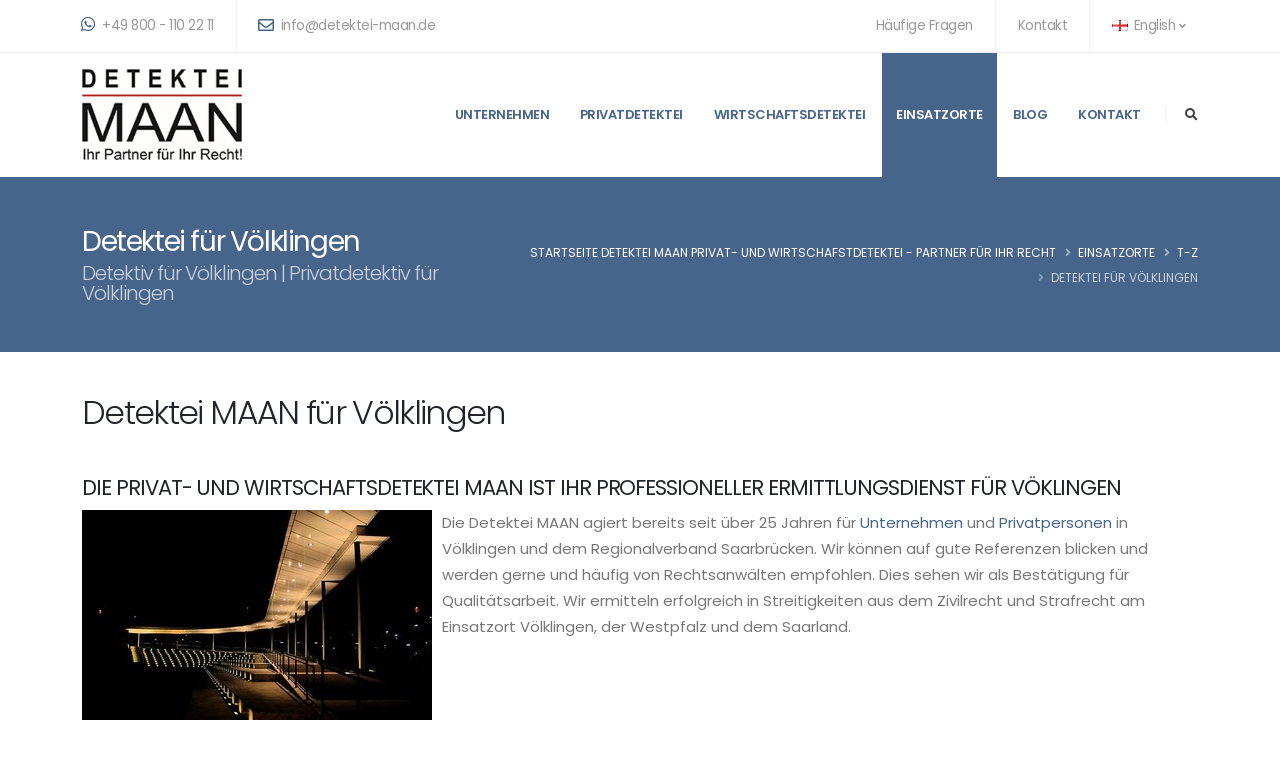

--- FILE ---
content_type: text/html; charset=utf-8
request_url: https://www.detektei-maan.de/en/einsatzorte/t-z/detektei-fuer-voelklingen
body_size: 14283
content:
<!DOCTYPE html>
<html lang="en-GB">
<head>

<meta charset="utf-8">
<!-- 
	tagsolution e-systems GmbH - www.tagsolution.de

	This website is powered by TYPO3 - inspiring people to share!
	TYPO3 is a free open source Content Management Framework initially created by Kasper Skaarhoj and licensed under GNU/GPL.
	TYPO3 is copyright 1998-2025 of Kasper Skaarhoj. Extensions are copyright of their respective owners.
	Information and contribution at https://typo3.org/
-->


<link rel="icon" href="/fileadmin/favicon/favicon.ico" type="image/vnd.microsoft.icon">
<title>Detektei für Völklingen- Privatdetektei und Wirtschaftsdetektei seit 1996!</title>
<meta http-equiv="x-ua-compatible" content="IE=edge" />
<meta name="generator" content="TYPO3 CMS" />
<meta name="description" content="Unsere ortskundigen und erfahrenen Berufsdetektive ermitteln für Sie in Völklingen und dem Regionalverband Saarbrücken rechtskonforme Beweise." />
<meta name="viewport" content="width=device-width, initial-scale=1" />
<meta name="robots" content="index,follow" />
<meta name="keywords" content="Detektei Völklingen
Privatdetektiv Völklingen
Detektei Saarbrücken
Detektiv Saarbrücken
Detektei Saarlouis
Detektiv Saarlouis
St. Wendel Detektei
Saarlouis Detektiv engagieren
Saarwellingen Detektiv
Detektei Homburg
Privatdetektiv Homburg
Detektei Merzig
Detektei Neunkirchen
Detektei Kaiserslautern
Privatdetektiv Merzig
Privatdetektiv Neunkirchen
Detektiv Neunkirchen
Detektivarbeit 
Beweisermittlung 
Privatdetektive Völklingen
Wirtschaftsdetektei Völklingen
Detektiv Völklingen
Privat- und Wirtschaftsdetektei
Privatermittler Saarland
Wirtschaftsermittler Detektei
Ermittlungsdienst Völklingen
Detektei Regionalverband Saarbrücken" />
<meta property="og:description" content="Unsere ortskundigen und erfahrenen Berufsdetektive ermitteln für Sie in Völklingen und dem Regionalverband Saarbrücken rechtskonforme Beweise." />
<meta property="og:title" content="Detektei für Völklingen" />
<meta name="twitter:card" content="summary" />
<meta name="apple-mobile-web-app-capable" content="no" />


<link rel="stylesheet" href="/typo3temp/assets/css/7015c8c4ac5ff815b57530b221005fc6.css?1672830284" media="all">
<link rel="stylesheet" href="/typo3conf/ext/tstagport/Resources/Public/Css/bootstrap.min.css?1644845986" media="all">
<link rel="stylesheet" href="/typo3conf/ext/tstagport/Resources/Public/Css/all.min.css?1644845986" media="all">
<link rel="stylesheet" href="/typo3conf/ext/tstagport/Resources/Public/Css/animate.compat.css?1644845985" media="all">
<link rel="stylesheet" href="/typo3conf/ext/tstagport/Resources/Public/Css/simple-line-icons.min.css?1644845986" media="all">
<link rel="stylesheet" href="/typo3conf/ext/tstagport/Resources/Public/Css/owl.carousel.min.css?1644845986" media="all">
<link rel="stylesheet" href="/typo3conf/ext/tstagport/Resources/Public/Css/assets/owl.theme.default.min.css?1644845986" media="all">
<link rel="stylesheet" href="/typo3conf/ext/tstagport/Resources/Public/Css/magnific-popup.min.css?1644845986" media="all">
<link rel="stylesheet" href="/typo3conf/ext/tstagport/Resources/Public/Css/theme.css?1673429198" media="all">
<link rel="stylesheet" href="/typo3conf/ext/tstagport/Resources/Public/Css/theme-elements.css?1673430457" media="all">
<link rel="stylesheet" href="/typo3conf/ext/tstagport/Resources/Public/Css/theme-blog.css?1644845985" media="all">
<link rel="stylesheet" href="/typo3conf/ext/tstagport/Resources/Public/Css/theme-shop.css?1644845985" media="all">
<link rel="stylesheet" href="/typo3conf/ext/tstagport/Resources/Public/Css/skins/skin-corporate-5.css?1644845985" media="all">
<link rel="stylesheet" href="/typo3conf/ext/tstagport/Resources/Public/Css/custom.css?1678705288" media="all">
<link rel="stylesheet" href="/typo3conf/ext/jn_lighterbox/Resources/Public/style/lightbox.min.css?1650183119" media="screen">



<script src="/typo3conf/ext/tstagport/Resources/Public/JavaScript/Dist/modernizr.min.js?1644845983"></script>

<script src="/typo3conf/ext/ns_revolution_slider/Resources/Public/Js/jquery-3.5.1.min.js?1663696298"></script>



<!-- Google tag (gtag.js) -->
<script async src="https://www.googletagmanager.com/gtag/js?id=G-C8TT11GEPE"></script>
<script>
  window.dataLayer = window.dataLayer || [];
  function gtag(){dataLayer.push(arguments);}
  gtag('js', new Date());

  gtag('config', 'G-C8TT11GEPE');
</script>
<link rel="canonical" href="https://www.detektei-maan.de/en/einsatzorte/t-z/detektei-fuer-voelklingen"/>

<!-- This site is optimized with the Yoast SEO for TYPO3 plugin - https://yoast.com/typo3-extensions-seo/ -->
<script type="application/ld+json">[{"@context":"https:\/\/www.schema.org","@type":"BreadcrumbList","itemListElement":[{"@type":"ListItem","position":1,"item":{"@id":"https:\/\/www.detektei-maan.de\/en\/","name":"Startseite Detektei MAAN  Privat- und Wirtschafstdetektei - Partner f\u00fcr Ihr Recht"}},{"@type":"ListItem","position":2,"item":{"@id":"https:\/\/www.detektei-maan.de\/en\/einsatzorte","name":"Einsatzorte"}},{"@type":"ListItem","position":3,"item":{"@id":"https:\/\/www.detektei-maan.de\/en\/einsatzorte\/megamenu","name":"Megamenu"}},{"@type":"ListItem","position":4,"item":{"@id":"https:\/\/www.detektei-maan.de\/en\/einsatzorte\/t-z","name":"T-Z"}},{"@type":"ListItem","position":5,"item":{"@id":"https:\/\/www.detektei-maan.de\/en\/einsatzorte\/t-z\/detektei-fuer-voelklingen","name":"Detektei f\u00fcr V\u00f6lklingen"}}]}]</script>
</head>
<body data-plugin-page-transition>
<div class="body">
    <header id="header" class="header-effect-shrink"
  data-plugin-options="{'stickyEnabled': true, 'stickyEffect': 'shrink', 'stickyEnableOnBoxed': true, 'stickyEnableOnMobile': false, 'stickyChangeLogo': true, 'stickyStartAt': 120, 'stickyHeaderContainerHeight': 70}">
    <div class="header-body border-top-0">
        
            <div class="header-top header-top-borders">
                <div class="container h-100">
                    <div class="header-row h-100">
                        <div class="header-column justify-content-start">
                            <div class="header-row">
                                <nav class="header-nav-top">
                                    <ul class="nav nav-pills">
                                        
                                        
                                            <li class="nav-item nav-item-borders py-2">
                                                <a href="tel:+498001102211" class="ps-0"><i class="fab fa-whatsapp text-4 text-color-primary" style="top: 0;"></i> +49 800 - 110 22 11</a>
                                            </li>
                                        
                                        
                                            <li class="nav-item nav-item-borders py-2 d-none d-md-inline-flex">
                                                <a href="mailto:info@detektei-maan.de"><i class="far fa-envelope text-4 text-color-primary" style="top: 1px;"></i> info@detektei-maan.de</a>
                                            </li>
                                        
                                    </ul>
                                </nav>
                            </div>
                        </div>
                        <div class="header-column justify-content-end">
                            <div class="header-row">
                                <nav class="header-nav-top">
                                    <ul class="nav nav-pills">
                                        
                                            
<li class="nav-item nav-item-borders py-2 d-none d-lg-inline-flex">
    <a href="/en/haeufige-fragen">Häufige Fragen</a>
</li>

<li class="nav-item nav-item-borders py-2 d-none d-lg-inline-flex">
    <a href="/en/kontakt">Kontakt</a>
</li>


                                        
                                        
                                            <li class="nav-item nav-item-borders py-2 pe-0 dropdown">
    
        
    
        
        <a class="nav-link" href="/en/einsatzorte/t-z/detektei-fuer-voelklingen" role="button" id="dropdownLanguage" data-bs-toggle="dropdown" aria-haspopup="true" aria-expanded="false">
            <img src="/typo3conf/ext/tstagport/Resources/Public/Images/blank.gif" class="flag flag-en" alt="English" /> English
            <i class="fas fa-angle-down"></i>
        
    
    </a>

    <div class="dropdown-menu dropdown-menu-end" aria-labelledby="dropdownLanguage">
        
            
                <a class="dropdown-item" href="/einsatzorte/t-z/detektei-fuer-voelklingen"><img src="/typo3conf/ext/tstagport/Resources/Public/Images/blank.gif" class="flag flag-de" alt="Deutsch" /> Deutsch</a>
            
        
            
        
    </div>
</li>
                                        
                                    </ul>
                                </nav>
                            </div>
                        </div>
                    </div>
                </div>
            </div>
        

        <div class="header-container container">
            <div class="header-row">
                <div class="header-column">
                    <div class="header-row">
                        <div class="header-logo">
                            <a href="/en/">
                                <img alt="Logo Detektei MAAN" title="Startseite Detektei MAAN" width="160" height="91" data-sticky-width="100" data-sticky-height="57" src="/fileadmin/logo/Logo_Detektei_MAAN.png">
                            </a>
                        </div>
                    </div>
                </div>
                <div class="header-column justify-content-end">
    <div class="header-row">
        <div class="header-nav header-nav-stripe order-2 order-lg-1">
            <div class="header-nav-main header-nav-main-square header-nav-main-effect-1 header-nav-main-sub-effect-1">
                <nav class="collapse">
                    <ul class="nav nav-pills" id="mainNav">
                      
                        
                        
                          
      
              <li class="dropdown">
          
            
                    <a href="/en/unternehmen" class="dropdown-item dropdown-toggle">Unternehmen</a>
                
            <ul class="dropdown-menu">
              
                
                  
        
                <li class="dropdown"><a href="/en/unternehmen/detektei-maan" class="dropdown-item">Detektei MAAN</a>
            
    
</li>

                
              
                
                  
        
                <li class="dropdown"><a href="/en/unternehmen/team" class="dropdown-item">Detektei MAAN Ermittlerteam</a>
            
    
</li>

                
              
                
                  
        
                <li class="dropdown"><a href="/en/unternehmen/referenzen" class="dropdown-item">Referenzen</a>
            
    
</li>

                
              
                
                  
        
                <li class="dropdown"><a href="/en/unternehmen/kosten" class="dropdown-item">Kosten</a>
            
    
</li>

                
              
            </ul>
    
</li>

                        
                          
      
              <li class="dropdown dropdown-mega">
                
                
                
                    <ul class="dropdown-menu">
  <li>
    <div class="dropdown-mega-content">
      <div class="row">
        
        <div class="col-lg-3">
          <span class="dropdown-mega-sub-title">A-E</span>
          <ul class="dropdown-mega-sub-nav">
            
            <li><a class="dropdown-item" href="/en/privatdetektei/beweissicherung-fuer-zivil-und-strafverfahren">Beweise für Gerichtsverhandlungen</a></li>
            
            <li><a class="dropdown-item" href="/en/privatdetektei/a-h/betrug">Betrug</a></li>
            
            <li><a class="dropdown-item" href="/en/privatdetektei/diebstahl-unterschlagung-und-veruntreuung">Diebstahl, Unterschlagung, Veruntreuung</a></li>
            
            <li><a class="dropdown-item" href="/en/privatdetektei/erpressung-und-bedrohung">Erpressung und Bedrohung</a></li>
            
          </ul>
        </div>
        
        <div class="col-lg-3">
          <span class="dropdown-mega-sub-title">F-L</span>
          <ul class="dropdown-mega-sub-nav">
            
            <li><a class="dropdown-item" href="/en/privatdetektei/fehlverhalten-in-der-partnerschaft">Untreue innerhalb der Partnerschaft</a></li>
            
            <li><a class="dropdown-item" href="/en/privatdetektei/heiratsschwindel">Heiratsschwindel/ Romance Scamming</a></li>
            
          </ul>
        </div>
        
        <div class="col-lg-3">
          <span class="dropdown-mega-sub-title">M-S</span>
          <ul class="dropdown-mega-sub-nav">
            
            <li><a class="dropdown-item" href="/en/privatdetektei/mietnomaden">Mietnomaden | Mietpreller</a></li>
            
            <li><a class="dropdown-item" href="/en/privatdetektei/personensuche-und-adressermittlung">Personensuche und Adressermittlung</a></li>
            
            <li><a class="dropdown-item" href="/en/privatdetektei/sorgerecht-und-umgangsrecht">Sorgerecht und Umgangsrecht</a></li>
            
            <li><a class="dropdown-item" href="/en/privatdetektei/stalking/-nachstellen/-cyberstalking">Stalking | Nachstellen | Cyberstalking</a></li>
            
          </ul>
        </div>
        
        <div class="col-lg-3">
          <span class="dropdown-mega-sub-title">T-Z</span>
          <ul class="dropdown-mega-sub-nav">
            
            <li><a class="dropdown-item" href="/en/privatdetektei/unterhaltsangelegenheiten">Trennungsunterhalt | Scheidungsunterhalt</a></li>
            
            <li><a class="dropdown-item" href="/en/privatdetektei/videoueberwachung">Videoüberwachung</a></li>
            
          </ul>
        </div>
        
      </div>
    </div>
  </li>
</ul>

                  
          
            
                    <a href="/en/privatdetektei" class="dropdown-item dropdown-toggle">Privatdetektei</a>
                
            <ul class="dropdown-menu">
              
                
              
            </ul>
    
</li>

                        
                          
      
              <li class="dropdown dropdown-mega">
                
                
                    <ul class="dropdown-menu">
  <li>
    <div class="dropdown-mega-content">
      <div class="row">
        
        <div class="col-lg-3">
          <span class="dropdown-mega-sub-title">A-H</span>
          <ul class="dropdown-mega-sub-nav">
            
            <li><a class="dropdown-item" href="/en/wirtschaftsdetektei/betriebsspionage">Betriebsspionage</a></li>
            
            <li><a class="dropdown-item" href="/en/wirtschaftsdetektei/compliance">Compliance</a></li>
            
            <li><a class="dropdown-item" href="/en/wirtschaftsdetektei/erpressung-und-bedrohung">Erpressung und Bedrohung</a></li>
            
            <li><a class="dropdown-item" href="/en/wirtschaftsdetektei/diebstahl-und-unterschlagung">Diebstahl und Unterschlagung</a></li>
            
            <li><a class="dropdown-item" href="/en/wirtschaftsdetektei/a-h/fahrzeugrueckfuehrung-rueckfuehrung-leasinggueter">Fahrzeugrückführung | Rückführung Leasinggüter</a></li>
            
            <li><a class="dropdown-item" href="/en/wirtschaftsdetektei/fehlverhalten-im-homeoffice">Fehlverhalten im Homeoffice</a></li>
            
          </ul>
        </div>
        
        <div class="col-lg-3">
          <span class="dropdown-mega-sub-title">I-L</span>
          <ul class="dropdown-mega-sub-nav">
            
            <li><a class="dropdown-item" href="/en/wirtschaftsdetektei/it-forensik">IT - Forensik</a></li>
            
            <li><a class="dropdown-item" href="/en/wirtschaftsdetektei/korruption">Korruption</a></li>
            
            <li><a class="dropdown-item" href="/en/wirtschaftsdetektei/lager-und-transportdiebstahl/-speditionsdelikte">Lager- und Transportdiebstahl</a></li>
            
          </ul>
        </div>
        
        <div class="col-lg-3">
          <span class="dropdown-mega-sub-title">M-S</span>
          <ul class="dropdown-mega-sub-nav">
            
            <li><a class="dropdown-item" href="/en/wirtschaftsdetektei/mitarbeiter-im-krankenstand">Mitarbeiter im Krankenstand | Vorgetäuschte Krankheit</a></li>
            
            <li><a class="dropdown-item" href="/en/wirtschaftsdetektei/marken-und-produktpiraterie">Markenpiraterie | Plagiate | Testkäufe</a></li>
            
            <li><a class="dropdown-item" href="/en/wirtschaftsdetektei/nachvertragliches-wettbewerbsverbot/-karenzentschaedigung">Nachvertragliches Wettbewerbsverbot</a></li>
            
            <li><a class="dropdown-item" href="/en/wirtschaftsdetektei/m-s/schuldnersuche">Schuldnersuche | Vermögensfahndung</a></li>
            
            <li><a class="dropdown-item" href="/en/wirtschaftsdetektei/schwarzarbeit">Schwarzarbeit|Verbotene Nebentätigkeit</a></li>
            
            <li><a class="dropdown-item" href="/en/wirtschaftsdetektei/pre-employment-screening">Pre - Employment Screening</a></li>
            
          </ul>
        </div>
        
        <div class="col-lg-3">
          <span class="dropdown-mega-sub-title">T-Z</span>
          <ul class="dropdown-mega-sub-nav">
            
            <li><a class="dropdown-item" href="/en/wirtschaftsdetektei/t-z/ueberpruefung-verdaechtiger-mitarbeiter">Überprüfung verdächtiger Mitarbeiter | Mitarbeiterüberwachung</a></li>
            
            <li><a class="dropdown-item" href="/en/wirtschaftsdetektei/ueberwachung-von-aussendienstmitarbeiter">Überwachung von Außendienstmitarbeiter</a></li>
            
            <li><a class="dropdown-item" href="/en/wirtschaftsdetektei/t-z/verbotene-nebentaetigkeit">Verbotene Nebentätigkeit</a></li>
            
            <li><a class="dropdown-item" href="/en/wirtschaftsdetektei/versicherungs-und-bankbetrug">Versicherungsbetrug</a></li>
            
            <li><a class="dropdown-item" href="/en/wirtschaftsdetektei/verdeckte-ermittlungen">Verdeckte Ermittlungen</a></li>
            
            <li><a class="dropdown-item" href="/en/wirtschaftsdetektei/videoueberwachung">Videoüberwachung</a></li>
            
            <li><a class="dropdown-item" href="/en/wirtschaftsdetektei/wettbewerbsdelikte">Wettbewerbsdelikte</a></li>
            
            <li><a class="dropdown-item" href="/en/wirtschaftsdetektei/t-z/wirtschaftskriminalitaet">Wirtschaftskriminalität</a></li>
            
          </ul>
        </div>
        
      </div>
    </div>
  </li>
</ul>

                  
                
          
            
                    <a href="/en/wirtschaftsdetektei" class="dropdown-item dropdown-toggle">Wirtschaftsdetektei</a>
                
            <ul class="dropdown-menu">
              
                
              
            </ul>
    
</li>

                        
                          
      
              <li class="dropdown dropdown-mega">
                
                    <ul class="dropdown-menu">
  <li>
    <div class="dropdown-mega-content">
      <div class="row">
        
        <div class="col-lg-3">
          <span class="dropdown-mega-sub-title">A-H</span>
          <ul class="dropdown-mega-sub-nav">
            
            <li><a class="dropdown-item" href="/en/einsatzorte/a-h/detektei-fuer-alzenau">Detektei für Alzenau</a></li>
            
            <li><a class="dropdown-item" href="/en/einsatzorte/a-h/detektei-fuer-alzey">Detektei für Alzey</a></li>
            
            <li><a class="dropdown-item" href="/en/einsatzorte/a-h/detektei-fuer-augsburg-1">Detektei für Augsburg</a></li>
            
            <li><a class="dropdown-item" href="/en/einsatzorte/a-h/detektei-fuer-aschaffenburg">Detektei für Aschaffenburg</a></li>
            
            <li><a class="dropdown-item" href="/en/einsatzorte/a-h/detektei-fuer-bad-bergzabern">Detektei für Bad Bergzabern</a></li>
            
            <li><a class="dropdown-item" href="/en/einsatzorte/a-h/detektei-fuer-bad-duerkheim">Detektei für Bad Dürkheim</a></li>
            
            <li><a class="dropdown-item" href="/en/einsatzorte/a-h/detektei-fuer-aschaffenburg/detektei-bad-kreuznach-1">Detektei für Bad Kreuznach</a></li>
            
            <li><a class="dropdown-item" href="/en/einsatzorte/a-h/detektei-baden-baden">Detektei für Baden-Baden</a></li>
            
            <li><a class="dropdown-item" href="/en/einsatzorte/detektei-fuer-bayreuth-1-1">Detektei für Bayreuth</a></li>
            
            <li><a class="dropdown-item" href="/en/einsatzorte/a-h/detektei-fuer-bingen">Detektei für Bingen</a></li>
            
            <li><a class="dropdown-item" href="/en/einsatzorte/a-h/detektei-darmstadt">Detektei Darmstadt</a></li>
            
            <li><a class="dropdown-item" href="/en/einsatzorte/a-h/detektei-darmstadt/detektei-fuer-esslingen-1">Detektei für Esslingen</a></li>
            
            <li><a class="dropdown-item" href="/en/einsatzorte/a-h/detektei-fuer-freiburg">Detektei für Freiburg</a></li>
            
            <li><a class="dropdown-item" href="/en/einsatzorte/a-h/detektei-fuer-frankenthal">Detektei für Frankenthal</a></li>
            
            <li><a class="dropdown-item" href="/en/einsatzorte/a-h/detektei-fuer-frankfurt-am-main">Detektei für Frankfurt am Main</a></li>
            
            <li><a class="dropdown-item" href="/en/einsatzorte/a-h/detektei-fuer-frankfurt-am-main/detektei-fuer-fuerth-1">Detektei für Fürth</a></li>
            
            <li><a class="dropdown-item" href="/en/einsatzorte/a-h/detektei-fuer-gruenstadt">Detektei für Grünstadt</a></li>
            
            <li><a class="dropdown-item" href="/en/einsatzorte/a-h/detektei-fuer-hanau-1">Detektei für Hanau</a></li>
            
            <li><a class="dropdown-item" href="/en/einsatzorte/a-h/detektei-heidelberg">Detektei Heidelberg</a></li>
            
            <li><a class="dropdown-item" href="/en/einsatzorte/a-h/detektei-fuer-heilbronn">Detektei für Heilbronn</a></li>
            
          </ul>
        </div>
        
        <div class="col-lg-3">
          <span class="dropdown-mega-sub-title">I-L</span>
          <ul class="dropdown-mega-sub-nav">
            
            <li><a class="dropdown-item" href="/en/einsatzorte/i-l/detektei-fuer-idar-oberstein">Detektei für Idar - Oberstein</a></li>
            
            <li><a class="dropdown-item" href="/en/einsatzorte/i-l/detektei-kaiserslautern">Detektei Kaiserslautern</a></li>
            
            <li><a class="dropdown-item" href="/en/einsatzorte/i-l/detektei-karlsruhe">Detektei Karlsruhe</a></li>
            
            <li><a class="dropdown-item" href="/en/einsatzorte/i-l/detektei-karlsruhe/detektei-fuer-koblenz">Detektei für Koblenz</a></li>
            
            <li><a class="dropdown-item" href="/en/einsatzorte/i-l/detektei-landau-in-der-pfalz">Detektei Landau in der Pfalz</a></li>
            
            <li><a class="dropdown-item" href="/en/einsatzorte/i-l/detektei-fuer-ludwigsburg">Detektei für Ludwigsburg</a></li>
            
            <li><a class="dropdown-item" href="/en/einsatzorte/detektei-ludwigshafen">Detektei Ludwigshafen</a></li>
            
            <li><a class="dropdown-item" href="/en/einsatzorte/i-l/detektei-fuer-luxemburg">Detektei für Luxemburg</a></li>
            
          </ul>
        </div>
        
        <div class="col-lg-3">
          <span class="dropdown-mega-sub-title">M-S</span>
          <ul class="dropdown-mega-sub-nav">
            
            <li><a class="dropdown-item" href="/en/einsatzorte/m-s/detektei-fuer-mainz">Detektei für Mainz</a></li>
            
            <li><a class="dropdown-item" href="/en/einsatzorte/m-s/detektei-fuer-mannheim">Detektei für Mannheim</a></li>
            
            <li><a class="dropdown-item" href="/en/einsatzorte/m-s/detektei-muenchen">Detektei München</a></li>
            
            <li><a class="dropdown-item" href="/en/einsatzorte/m-s/detektei-fuer-neunkirchen-saarland">Detektei für Neunkirchen ( Saarland )</a></li>
            
            <li><a class="dropdown-item" href="/en/einsatzorte/m-s/detektei-fuer-neustadt-an-der-weinstrasse">Detektei für Neustadt an der Weinstraße</a></li>
            
            <li><a class="dropdown-item" href="/en/einsatzorte/m-s/detektei-fuer-nuernberg-1">Detektei für Nürnberg</a></li>
            
            <li><a class="dropdown-item" href="/en/einsatzorte/m-s/detektei-oberer-mittelrhein">Detektei Oberer Mittelrhein</a></li>
            
            <li><a class="dropdown-item" href="/en/einsatzorte/m-s/detektei-fuer-offenburg">Detektei für Offenburg</a></li>
            
            <li><a class="dropdown-item" href="/en/einsatzorte/m-s/detektei-fuer-pforzheim">Detektei für Pforzheim</a></li>
            
            <li><a class="dropdown-item" href="/en/einsatzorte/m-s/detektei-fuer-rastatt">Detektei für Rastatt</a></li>
            
            <li><a class="dropdown-item" href="/en/einsatzorte/m-s/detektei-rhein-main-gebiet">Detektei Rhein-Main-Gebiet</a></li>
            
            <li><a class="dropdown-item" href="/en/einsatzorte/m-s/detektei-rhein-neckar-region">Detektei Rhein - Neckar - Region</a></li>
            
            <li><a class="dropdown-item" href="/en/einsatzorte/m-s/detektei-fuer-roedermark-1">Detektei für Rödermark</a></li>
            
            <li><a class="dropdown-item" href="/en/einsatzorte/m-s/detektei-fuer-saarbruecken">Detektei  für Saarbrücken</a></li>
            
            <li><a class="dropdown-item" href="/en/einsatzorte/m-s/detektei-saarland-westpfalz">Detektei Saarland - Westpfalz</a></li>
            
            <li><a class="dropdown-item" href="/en/einsatzorte/m-s/detektei-fuer-speyer">Detektei Speyer</a></li>
            
            <li><a class="dropdown-item" href="/en/einsatzorte/m-s/detektei-fuer-stuttgart">Detektei für Stuttgart</a></li>
            
          </ul>
        </div>
        
        <div class="col-lg-3">
          <span class="dropdown-mega-sub-title">T-Z</span>
          <ul class="dropdown-mega-sub-nav">
            
            <li><a class="dropdown-item" href="/en/einsatzorte/t-z/detektei-fuer-trier">Detektei für Trier</a></li>
            
            <li><a class="dropdown-item" href="/en/einsatzorte/t-z/detektei-fuer-tuebingen">Detektei für Tübingen</a></li>
            
            <li><a class="dropdown-item" href="/en/einsatzorte/t-z/detektei-fuer-ulm">Detektei für Ulm</a></li>
            
            <li><a class="dropdown-item" href="/en/einsatzorte/t-z/detektei-vorderpfalz">Detektei Vorderpfalz</a></li>
            
            <li><a class="dropdown-item" href="/en/einsatzorte/t-z/detektei-fuer-voelklingen">Detektei für Völklingen</a></li>
            
            <li><a class="dropdown-item" href="/en/einsatzorte/t-z/detektei-fuer-wiesbaden">Detektei für Wiesbaden</a></li>
            
            <li><a class="dropdown-item" href="/en/einsatzorte/t-z/detektei-fuer-worms">Detektei für Worms</a></li>
            
            <li><a class="dropdown-item" href="/en/einsatzorte/t-z/detektei-fuer-woerth">Detektei für Wörth</a></li>
            
            <li><a class="dropdown-item" href="/en/einsatzorte/t-z/detektei-fuer-wuerzburg">Detektei für Würzburg</a></li>
            
          </ul>
        </div>
        
      </div>
    </div>
  </li>
</ul>

                  
                
                
          
            
                    <a href="/en/einsatzorte" class="dropdown-item dropdown-toggle active">Einsatzorte</a>
                
            <ul class="dropdown-menu">
              
                
              
            </ul>
    
</li>

                        
                          
        
                <li class="dropdown"><a href="/en/blog-1" class="dropdown-item">Blog</a>
            
    
</li>

                        
                          
        
                <li class="dropdown"><a href="/en/kontakt" class="dropdown-item">Kontakt</a>
            
    
</li>

                        
                      
                    </ul>
                </nav>
            </div>
            <button class="btn header-btn-collapse-nav" data-bs-toggle="collapse" data-bs-target=".header-nav-main nav">
                <i class="fas fa-bars"></i>
            </button>
        </div>
        <div class="header-nav-features header-nav-features-no-border header-nav-features-lg-show-border order-1 order-lg-2">
            <div class="header-nav-feature header-nav-features-search d-inline-flex">
                <a href="#" class="header-nav-features-toggle text-decoration-none" data-focus="headerSearch"><i class="fas fa-search header-nav-top-icon"></i></a>
                <div class="header-nav-features-dropdown" id="headerTopSearchDropdown">
                    

<div class="tx-indexedsearch-searchbox simple-search input-group">
    <form method="post" id="tx_indexedsearch" action="/en/suche?tx_indexedsearch_pi2%5Baction%5D=search&amp;tx_indexedsearch_pi2%5Bcontroller%5D=Search&amp;cHash=2f5fc8264933e17a5a1c276489ebfb7d">
<div>
<input type="hidden" name="tx_indexedsearch_pi2[__referrer][@extension]" value="IndexedSearch" />
<input type="hidden" name="tx_indexedsearch_pi2[__referrer][@controller]" value="Search" />
<input type="hidden" name="tx_indexedsearch_pi2[__referrer][@action]" value="form" />
<input type="hidden" name="tx_indexedsearch_pi2[__referrer][arguments]" value="YTowOnt9a4a1263f74683a2b989d5fdf5c6089094de9c027" />
<input type="hidden" name="tx_indexedsearch_pi2[__referrer][@request]" value="{&quot;@extension&quot;:&quot;IndexedSearch&quot;,&quot;@controller&quot;:&quot;Search&quot;,&quot;@action&quot;:&quot;form&quot;}bff2bee1984ad8c7f695640c66deec9eb799fabc" />
<input type="hidden" name="tx_indexedsearch_pi2[__trustedProperties]" value="{&quot;search&quot;:{&quot;_sections&quot;:1,&quot;_freeIndexUid&quot;:1,&quot;pointer&quot;:1,&quot;ext&quot;:1,&quot;searchType&quot;:1,&quot;defaultOperand&quot;:1,&quot;mediaType&quot;:1,&quot;sortOrder&quot;:1,&quot;group&quot;:1,&quot;languageUid&quot;:1,&quot;desc&quot;:1,&quot;numberOfResults&quot;:1,&quot;extendedSearch&quot;:1,&quot;sword&quot;:1}}250959f587e8002953bc335cd81048efd35ee1fe" />
</div>

        <div class="tx-indexedsearch-hidden-fields">
            <input type="hidden" name="tx_indexedsearch_pi2[search][_sections]" value="0" />
            <input id="tx_indexedsearch_freeIndexUid" type="hidden" name="tx_indexedsearch_pi2[search][_freeIndexUid]" value="_" />
            <input id="tx_indexedsearch_pointer" type="hidden" name="tx_indexedsearch_pi2[search][pointer]" value="0" />
            <input type="hidden" name="tx_indexedsearch_pi2[search][ext]" value="" />
            <input type="hidden" name="tx_indexedsearch_pi2[search][searchType]" value="1" />
            <input type="hidden" name="tx_indexedsearch_pi2[search][defaultOperand]" value="0" />
            <input type="hidden" name="tx_indexedsearch_pi2[search][mediaType]" value="-1" />
            <input type="hidden" name="tx_indexedsearch_pi2[search][sortOrder]" value="rank_flag" />
            <input type="hidden" name="tx_indexedsearch_pi2[search][group]" value="" />
            <input type="hidden" name="tx_indexedsearch_pi2[search][languageUid]" value="1" />
            <input type="hidden" name="tx_indexedsearch_pi2[search][desc]" value="" />
            <input type="hidden" name="tx_indexedsearch_pi2[search][numberOfResults]" value="10" />
            <input type="hidden" name="tx_indexedsearch_pi2[search][extendedSearch]" value="" />
        </div>
        <fieldset>
            <div class="tx-indexedsearch-form simple-search input-group">
                <input class="tx-indexedsearch-searchbox-sword form-control text-1" id="tx-indexedsearch-searchbox-sword" type="text" name="tx_indexedsearch_pi2[search][sword]" value="" />
                <button class="btn" type="submit">
                    <i class="fas fa-search header-nav-top-icon"></i>
                </button>
            </div>
        </fieldset>
    </form>
</div>




                </div>
            </div>
        </div>
    </div>
</div>

            </div>
        </div>
    </div>
</header>

    <div role="main" class="main">
        
    <section class="page-header page-header-modern bg-color-primary page-header-md">
  <div class="container">
    <div class="d-flex">
      <div class="flex-grow-1">
        <h1>Detektei für Völklingen</h1>
        <h2>
            Detektiv für Völklingen | Privatdetektiv für Völklingen
          </h2>
      </div>
      <div class="d-flex align-items-center">
        <ul class="breadcrumb d-block text-md-end breadcrumb-light">
          
            
              <li><a href="/en/">Startseite Detektei MAAN  Privat- und Wirtschafstdetektei - Partner für Ihr Recht</a></li>
            
          
            
              <li><a href="/en/einsatzorte">Einsatzorte</a></li>
            
          
            
              <li><a href="/en/einsatzorte/t-z/detektei-fuer-trier">T-Z</a></li>
            
          
            
                <li class="active">Detektei für Völklingen</li>
              
          
        </ul>
      </div>
    </div>
  </div>
</section>


        <!--TYPO3SEARCH_begin-->
        
    
        <section class="section-default">
    
  <div class="container">
    <div class="row">
        <div class="col-lg-12">
            
                
                    
    

            <div id="c529" class="frame frame-default frame-type-header frame-layout-0">
                
                
                    



                
                
                    

    
            

    
            <h2 class="">
                Detektei MAAN für Völklingen
            </h2>
        



            



            



    



                
                
                
                    



                
                
                    



                
            </div>

        


                
            
                
                    
    

            <div id="c528" class="frame frame-default frame-type-textpic frame-layout-0">
                
                
                    



                
                

    
        

    
            

    
            <h3 class="">
                Die Privat- und Wirtschaftsdetektei MAAN ist Ihr professioneller Ermittlungsdienst für Vöklingen
            </h3>
        



            



            



    



    


                

    <div class="ce-textpic ce-left ce-intext">
        
            

    <div class="ce-gallery" data-ce-columns="1" data-ce-images="1">
        
        
            <div class="ce-row">
                
                    
                        <div class="ce-column">
                            

        
<figure class="image">
    
            
                    
<img class="image-embed-item" title="Stadt Völklingen, Einsatzgebiet der Detektei MAAN" alt="Stadt Völklingen, Einsatzgebiet der Detektei MAAN" src="/fileadmin/_processed_/b/c/csm_volklingen-g3322d685f_640_66667b7d5f.jpg" width="350" height="232" loading="lazy" />


                
        
    
</figure>


    


                        </div>
                    
                
            </div>
        
        
    </div>



        

        
                <div class="ce-bodytext">
                    
                    <p>Die Detektei MAAN agiert bereits seit über 25 Jahren für <a href="/en/wirtschaftsdetektei">Unternehmen</a> und <a href="/en/privatdetektei">Privatpersonen</a> in Völklingen und dem Regionalverband Saarbrücken. Wir können auf gute Referenzen blicken und werden gerne und häufig von Rechtsanwälten empfohlen. Dies sehen wir als Bestätigung für Qualitätsarbeit. Wir ermitteln erfolgreich in Streitigkeiten aus dem Zivilrecht und Strafrecht am Einsatzort Völklingen, der Westpfalz und dem Saarland.</p>
<p>&nbsp;</p>
                </div>
            

        
    </div>


                
                    



                
                
                    



                
            </div>

        


                
            
        </div>
    </div>
  </div>
</section>
<section class="call-to-action call-to-action-default with-button-arrow content-align-center">
			<div class="container">
				<div class="row">
					<div class="col-md-9 col-lg-9">
						<div class="call-to-action-content">
							<h3>Unsere Detektei ist für Sie da! In Völklingen und Umgebung!</h3>
							<p class="mb-0">Kontaktieren Sie uns kostenfrei und unverbindlich</p>
						</div>
					</div>
					<div class="col-md-3 col-lg-3">
						<div class="call-to-action-btn">
							<a href="tel:0800 - 110 22 11" class="btn btn-dark btn-lg text-3 font-weight-semibold px-4 py-3">Jetzt anrufen</a><span class="arrow hlb d-none d-md-block appear-animation animated rotateInUpLeft appear-animation-visible" data-appear-animation="rotateInUpLeft" style="top: -40px; left: 70%; animation-delay: 100ms;"></span>
						</div>
					</div>
				</div>
			</div>
		</section>
        <section class="section-default section-with-divider">
          <div class="divider divider-solid divider-style-4">
					  <i class="fas fa-chevron-down"></i>
				  </div>
    
  <div class="container">
    <div class="row">
        <div class="col-lg-12">
            
                
                    <div class="row">
    <div class="col-md-6">
        
            
                
    

            <div id="c535" class="frame frame-default frame-type-text frame-layout-0">
                
                
                    



                
                
                    

    
            

    
            <h3 class="">
                Ihre Detektei für Völklingen
            </h3>
        



            



            



    



                
                

    <p>Die Detektei MAAN agiert bereits seit über 25 Jahren für Unternehmen und Privatpersonen im Saarland. Wir recherchieren diskret und helfen Ihnen dabei, Ihre Rechtsposition bei Streitigkeiten zu stärken.</p>
<p>Wir liefern Ihnen gerichtlich verwertbare Beweise und unsere Detektive stehen bei Bedarf auch als neutrale Zeugen zur Verfügung. Daher werden wir auch häufig und gerne von Rechtsanwälten empfohlen.</p>
<p>Transparenz in Bezug auf die Kosten und den Ermittlungsstand sind Teil unserer Unternehmensphilosophie.</p>


                
                    



                
                
                    



                
            </div>

        


            
        
    </div>
    <div class="col-md-6">
        
            
                
    

            <div id="c534" class="frame frame-default frame-type-header frame-layout-0">
                
                
                    



                
                
                    

    
            

    
            <h3 class="">
                Ihre Vorteile, wenn Sie sich für die Detektei MAAN entscheiden
            </h3>
        



            



            



    



                
                
                
                    



                
                
                    



                
            </div>

        


            
        
            
                <ul class="list list-icons">
		
		<li><i class="fas fa-check"></i> Berechnung ab Einsatzort</li>
		
		<li><i class="fas fa-check"></i> Kostentransparenz und faire Preisgestaltung</li>
		
		<li><i class="fas fa-check"></i> Persönlicher Ansprechpartner mit garantierter Erreichbarkeit </li>
		
		<li><i class="fas fa-check"></i> Erfahrene und ortskundige Berufsdetektive ermitteln für Sie</li>
		
		<li><i class="fas fa-check"></i> Profitieren Sie von unserem Netzwerk von Spezialisten</li>
		
		<li><i class="fas fa-check"></i> Einsatz modernster Technik</li>
		
		<li><i class="fas fa-check"></i> Gerichtsverwertbare Berichterstattung</li>
		
		<li><i class="fas fa-check"></i> Keine Vertragsbindung, der Auftrag kann jederzeit abgebrochen werden.</li>
		
	</ul>
            
        
    </div>
</div>

                
            
        </div>
    </div>
  </div>
</section>

        <section class="section">
    
  <div class="container">
    <div class="row">
        <div class="col-lg-12">
            
                
                    
    

            <div id="c537" class="frame frame-default frame-type-textpic frame-layout-0 frame-space-before-medium">
                
                
                    



                
                

    
        

    
            

    
            <h3 class="">
                Detektei MAAN ermittelt für Sie sowohl im privaten als auch im wirtschaftlichen Umfeld
            </h3>
        



            



            



    



    


                

    <div class="ce-textpic ce-right ce-intext">
        
            

    <div class="ce-gallery" data-ce-columns="1" data-ce-images="1">
        
        
            <div class="ce-row">
                
                    
                        <div class="ce-column">
                            

        
<figure class="image">
    
            
                    
<img class="image-embed-item" title="Beweisdokumente Detektivarbeit" alt="Beweisdokumente Detektivarbeit" src="/fileadmin/bilder/leistungen/Beweissicherung.jpg" width="170" height="95" loading="lazy" />


                
        
    
</figure>


    


                        </div>
                    
                
            </div>
        
        
    </div>



        

        
                <div class="ce-bodytext">
                    
                    <p>Qualität steht bei uns an erster Stelle. Unsere Detektive sind ausgebildete Berufsdetektive mit langjähriger Erfahrung. Für Sie ermitteln ausschließlich ortskundige Detektive, die fundierte Kenntnisse in den Bereichen&nbsp;Kriminalistik, Wirtschaft, Recht und Detektivkunde&nbsp;aufweisen. Regelmäßige Weiterbildungen für unsere Detektive sind uns wichtig, um den Wissensstand den Veränderungen in unserer Gesellschaft anzupassen. Ein professionelles Netzwerk an Sachverständigen rundet unser Versprechen, stets effiziente Detektivarbeit zu erbringen, ab.</p>
<p>Wir haben sowohl im Einsatz als Privatdetektive als auch als Wirtschaftsdetektei schon in unzähligen Straftatbeständen ermittelt. Unsere langjährige Erfahrung und unser umfangreiches Portfolio zeichnen uns aus.&nbsp;</p>
                </div>
            

        
    </div>


                
                    



                
                
                    



                
            </div>

        


                
            
        </div>
    </div>
  </div>
</section>

        <section class="section-default">
    
  <div class="container">
    <div class="row">
        <div class="col-lg-12">
            
                
                    <div class="card border-0 border-radius-0 bg-color-primary">
			<div class="card-body">
				<h3 class="card-title mb-1 text-4 font-weight-bold text-light">Sie benötigen Hilfe bei der Aufklärung eines Verdachts? Wenden Sie sich vertrauensvoll an uns! </h3>
				<div class="card-text text-light">
					<p>Wir stehen für anspruchsvolle und effiziente Detektivarbeit sowie für Professionalität und Diskretion in Völklingen und Umgebung!</p>
<p>Nehmen Sie kostenfrei und unverbindlich Kontakt zu uns auf, per E-Mail, telefonisch oder persönlich in einem unserer Standorte.&nbsp;</p>
				</div>
				<a href="tel:+498001102211" class="btn btn-light btn-modern">Jetzt anrufen</a>
			</div>
		</div>
                
            
        </div>
    </div>
  </div>
</section>

        <section class="section">
    
  <div class="container">
    <div class="row">
        <div class="col-lg-12">
            
                
                    <div class="accordion accordion-modern-status accordion-modern-status-primary" id="accordion541">
			
				<div class="card card-default">
					<div class="card-header" id="collapse100Heading1">
						<h4 class="card-title m-0">
							<a class="accordion-toggle text-color-dark font-weight-bold collapsed" data-bs-toggle="collapse" data-bs-target="#collapse1001" aria-expanded="false" aria-controls="collapse1001">Wirtschaftsdetektei MAAN - wir ermitteln für Sie</a>
						</h4>
					</div>
					<div id="collapse1001" class="collapse" aria-labelledby="collapse100Heading1" data-bs-parent="#accordion541" style="">
						<div class="card-body">
							<p>Als renommierte Wirtschaftsdetektei in Völklingen und Umgebung gehen wir Verdachtsmomenten nach, wenn Unternehmen keine staatliche Hilfe in Anspruch nehmen können oder wollen. Die Angst vor einem Reputationsschaden, wenn das eigene Unternehmen Opfer von Wirtschaftskriminalität wurde, ist immer noch in vielen Köpfen verankert. Diese sog. "White-Collar"-Delikte sind breit gefächert, so kommt es häufig zu schadhaften Handlungen durch die eigenen Mitarbeiter.</p>
<p>Zu nennen ist hier der weit verbreitete Lohnfortzahlungsbetrug ("Krankfeiern"). Dieser ist nicht nur illoyal dem Arbeitgeber und den Kollegen gegenüber, sondern führt auch zu horrenden wirtschaftlichen Schäden. Andere häufige Betrugshandlungen sind der Spesenbetrug oder Abrechnungsbetrug, das heißt, der Arbeitnehmer rechnet mehrere Stunden ab als geleistet. Diese beiden Betrugsmodalitäten sind häufig bei Außendienstmitarbeitern zu beobachten. Aber auch Diebstahl und Unterschlagung in Verbindung mit Hehlerei wurden schon oft von unseren Detektiven in Ludwigshafen aufgeklärt.</p>
<p>Nicht immer sind die Täter in den eigenen Reihen zu finden: Diebstahl erfolgt auch oft durch Externe, zum Beispiel Lager- und Transportdiebstahl. Weniger häufig, aber immer noch zu oft gibt es andere Delikte wie Wettbewerbsverstöße, Schwarzarbeit, Marken- und Produktpiraterie. Auch hier liegt eine immense Schadenszufügung vor.</p>
<p>Unsere fachkundigen Detektive ermitteln in der Region Rhein-Neckar gerichtlich verwertbare Beweise für unsere Auftraggeber. Somit haben unsere Klienten die Möglichkeit, mit Hilfe unserer Nachweise, den Rechtsweg zu gehen.</p>
						</div>
					</div>
				</div>
			
				<div class="card card-default">
					<div class="card-header" id="collapse100Heading2">
						<h4 class="card-title m-0">
							<a class="accordion-toggle text-color-dark font-weight-bold collapsed" data-bs-toggle="collapse" data-bs-target="#collapse1002" aria-expanded="false" aria-controls="collapse1002">Privatdetektiv in Völklingen gesucht? Das sind unsere Leistungen</a>
						</h4>
					</div>
					<div id="collapse1002" class="collapse" aria-labelledby="collapse100Heading2" data-bs-parent="#accordion541" style="">
						<div class="card-body">
							<p>Im privaten Bereich ermitteln unsere Privatdetektive in Völklingen und dem gesamten Regionalverband Saarbrücken&nbsp;bei vielfältigen Verdachtsmomenten. Der&nbsp;Verdacht auf&nbsp;Unterhaltsbetrug&nbsp;ist einer der häufigsten Verdachtsmomente, denen unsere Detektive regelmäßig auf den Grund gehen. Wenn also ein Umstand vorliegt, der eine Verwirkung des Unterhalts beim Unterhaltsberechtigten rechtfertigen würde. Das kann eine neue feste Partnerschaft mit gemeinsamen Wirtschaften sein oder&nbsp;ein neuer Job mit höherem Einkommen. Eine umfassende Dokumentation seitens der Detektei MAAN erbringt die notwendigen Beweise, die für ein etwaiges Verfahren notwendig sind.</p>
<p>Weiter recherchieren wir auch bei&nbsp;Sorgerechtsstreitigkeiten, Probleme mit Mietern oder Nachbarn,&nbsp;Personensuche, Adressermittlung/Schuldnersuche&nbsp;sowie&nbsp;bei dem Verdacht auf&nbsp;Untreue.</p>
						</div>
					</div>
				</div>
			
		</div>
                
            
        </div>
    </div>
  </div>
</section>

        <section class="section-default">
    
  <div class="container">
    <div class="row">
        <div class="col-lg-12">
            
                
                    
    

            <div id="c549" class="frame frame-default frame-type-header frame-layout-0 frame-space-after-medium">
                
                
                    



                
                
                    

    
            

    
            <h2 class="">
                Alles wissenswerte über unsere Detektivarbeit im privaten und wirtschaftlichen Umfeld im Überblick
            </h2>
        



            



            



    



                
                
                
                    



                
                
                    



                
            </div>

        


                
            
                
                    <div class="row">
    <div class="col-lg-4">
        
            
                
    

            <div id="c546" class="frame frame-default frame-type-textpic frame-layout-0">
                
                
                    



                
                

    
        

    
            

    
            
                

    
            <h2 class="">
                <a href="/en/einsatzorte">Privatdetektive</a>
            </h2>
        



            
        



            



            



    



    


                

    <div class="ce-textpic ce-center ce-above">
        
            

    <div class="ce-gallery" data-ce-columns="1" data-ce-images="1">
        
            <div class="ce-outer">
                <div class="ce-inner">
        
        
            <div class="ce-row">
                
                    
                        <div class="ce-column">
                            

        
<figure class="image">
    
            
                    
<img class="image-embed-item" src="/fileadmin/bilder/einsatzgebiete/sorgerecht.jpg" width="170" height="94" loading="lazy" alt="" />


                
        
    
</figure>


    


                        </div>
                    
                
            </div>
        
        
                </div>
            </div>
        
    </div>



        

        
                <div class="ce-bodytext">
                    
                    <p>Unsere Privatdetektive ermitteln für Sie in den unterschiedlichsten Rechtsangelegenheiten, eine komplette Leistungsübersicht finden Sie hier</p>
                </div>
            

        
    </div>


                
                    



                
                
                    



                
            </div>

        


            
        
            
                <div><a href="/en/einsatzorte" class="btn btn-primary mb-2 float-start">weiterlesen</a></div>
<div class="clearfix"></div>
            
        
    </div>
    <div class="col-lg-4">
        
            
                
    

            <div id="c548" class="frame frame-default frame-type-textpic frame-layout-0">
                
                
                    



                
                

    
        

    
            

    
            
                

    
            <h2 class="">
                <a href="/en/wirtschaftsdetektei">Wirtschaftsdetektei</a>
            </h2>
        



            
        



            



            



    



    


                

    <div class="ce-textpic ce-center ce-above">
        
            

    <div class="ce-gallery" data-ce-columns="1" data-ce-images="1">
        
            <div class="ce-outer">
                <div class="ce-inner">
        
        
            <div class="ce-row">
                
                    
                        <div class="ce-column">
                            

        
<figure class="image">
    
            
                    
<img class="image-embed-item" src="/fileadmin/bilder/einsatzgebiete/wettbewerbsdelikte.jpg" width="170" height="95" loading="lazy" alt="" />


                
        
    
</figure>


    


                        </div>
                    
                
            </div>
        
        
                </div>
            </div>
        
    </div>



        

        
                <div class="ce-bodytext">
                    
                    <p>In allen Belangen der Wirtschaftskriminalität stehen wir Ihnen in allen Belangen als kompetenter Partner zur Seite.</p>
                </div>
            

        
    </div>


                
                    



                
                
                    



                
            </div>

        


            
        
            
                <div><a href="/en/wirtschaftsdetektei" class="btn btn-primary mb-2 float-start">weiterlesen</a></div>
<div class="clearfix"></div>
            
        
    </div>
    <div class="col-lg-4">
        
            
                <div class="card border-0 border-radius-0 bg-color-primary">
			<div class="card-body">
				<h3 class="card-title mb-1 text-4 font-weight-bold text-light">Vertrauen Sie auf uns</h3>
				<div class="card-text text-light">
					<p>Detektei MAAN ist ihr kompetener Partner für alle Arten der Ermittlungstätigkeiten. Gerne beraten wir Sie in einem ersten Gespräch telefonisch oder vor Ort in einem unserer Büros. Jetzt Termin vereinbaren.&nbsp;</p>
				</div>
				<a href="/en/kontakt" class="btn btn-light btn-modern">zum Kontakt</a>
			</div>
		</div>
            
        
    </div>
</div>

                
            
        </div>
    </div>
  </div>
</section>


        <!--TYPO3SEARCH_end-->
    </div>
    <footer id="footer">
      <div class="container">
          <div class="footer-ribbon">
              <span>Contakt</span>
          </div>
          
  <div class="row">
    <div class="col-md-6">
        
            
                
    

            <div id="c31" class="frame frame-default frame-type-html frame-layout-0">
                
                
                    



                
                
                

                      <a href="index.html" class="logo pe-0 pe-lg-3">
                      <img alt="Logo Detektei MAAN" src="/fileadmin/logo/Logo_Detektei_MAAN_invert.png" class="opacity-7 bottom-4" height="32">
                  </a>
                  <p class="mt-2 mb-2 text-color-light">Seit 1996 professionelle Aufklärung und zufriedene Kunden</p>
                  
              


                
                    



                
                
                    



                
            </div>

        


            
        
            
                
    

            <div id="c861" class="frame frame-default frame-type-text frame-layout-0">
                
                
                    



                
                
                    

    



                
                

    <ul> 	<li>Unsere fachlich kompetente Detektive sind Ihre Spezialisten bei der Aufklärung von Verdachtsmomenten: seriös, effizient und diskret!</li> 	<li>Rechtskonforme Ermittlungen sorgen für gerichtlich verwertbare Beweise</li> 	<li>Volle Kostenkontrolle durch Transparenz.&nbsp;</li> </ul>


                
                    



                
                
                    



                
            </div>

        


            
        
            
                <div><a href="/en/unternehmen/detektei-maan" class="btn btn-secondary mb-2 float-start">Mehr über uns erfahren...</a></div>
<div class="clearfix"></div>
            
        
    </div>
    <div class="col-md-6">
        
            
                <div class="row">
    <div class="col-md-6">
        
            
                
    

            <div id="c968" class="frame frame-default frame-type-header frame-layout-0">
                
                
                    



                
                
                    

    
            



            

    
            
                

    
            <h3 class="">
                Kontakt
            </h3>
        



            
        



            



    



                
                
                
                    



                
                
                    



                
            </div>

        


            
        
            
                
    

            <div id="c33" class="frame frame-default frame-type-html frame-layout-0">
                
                
                    



                
                
                

    <ul class="list list-icons list-icons-lg">
                              <li class="mb-1"><i class="far fa-dot-circle text-color-light"></i>
                                  <p class="m-0 text-color-light">Giselherstraße 61<br>67169 Ludwigshafen</p>
                              </li>
                              <li class="mb-1 text-color-light"><i class="fab fa-whatsapp text-color-light"></i>
                                  <p class="m-0 text-color-light"><a href="tel:+498001102211" class="text-color-light" sytle="font-size=18px">0800 - 110 22 11</a></p>
                              </li>
                              <li class="mb-1"><i class="far fa-envelope text-color-light"></i>
                                  <p class="m-0 text-color-light"><a href="mailto:info@detektei-maan.de" class="text-color-light">info@detektei-maan.de</a></p>
                              </li>
                          </ul>


                
                    



                
                
                    



                
            </div>

        


            
        
    </div>
    <div class="col-md-6">
        
            
                
    

            <div id="c863" class="frame frame-default frame-type-header frame-layout-0">
                
                
                    



                
                
                    

    
            



            

    
            
                

    
            <h3 class="">
                Folgen Sie uns:
            </h3>
        



            
        



            



    



                
                
                
                    



                
                
                    



                
            </div>

        


            
        
            
                
    

            <div id="c44" class="frame frame-default frame-type-html frame-layout-0">
                
                
                    



                
                
                

    		<ul class="social-icons">
								<li class="social-icons-facebook"><a href="https://www.facebook.com/detekteimaan" target="_blank" title="Facebook"><i class="fab fa-facebook-f"></i></a></li>
				
								<li class="social-icons-linkedin"><a href="https://www.instagram.com/detektei_maan/" target="_blank" title="Instagram"><i class="fab fa-linkedin-in"></i></a></li>
							</ul>


                
                    



                
                
                    



                
            </div>

        


            
        
    </div>
</div>

            
        
    </div>
</div>


      </div>
      <div class="footer-copyright footer-copyright-style-2">
          <div class="container py-2">
              <div class="row py-4">
                  <div class="d-flex">
                      <div class="flex-grow-1">
                          <p>© 2025 Detektei MAAN</p>
                      </div>
                      
                      <div>
                          <nav id="sub-menu">
                              <ul>
                                  
<li><i class="fas fa-angle-right"></i><a href="/en/datenschutz" class="ms-1 text-decoration-none">Datenschutz</a></li>

<li><i class="fas fa-angle-right"></i><a href="/en/impressum" class="ms-1 text-decoration-none">Impressum</a></li>

<li><i class="fas fa-angle-right"></i><a href="/en/sitemap" class="ms-1 text-decoration-none">Sitemap</a></li>


                              </ul>
                          </nav>
                      </div>
                      
                  </div>
              </div>
          </div>
      </div>
    </footer>
</div>
<script src="/typo3conf/ext/ns_friendlycaptcha/Resources/Public/JavaScript/widget.module.min.js?1715325321"></script>
<script src="/typo3conf/ext/ns_friendlycaptcha/Resources/Public/JavaScript/widget.min.js?1715325321"></script>
<script src="/typo3conf/ext/ns_friendlycaptcha/Resources/Public/JavaScript/Custom.js?1715325321"></script>

<script src="/typo3conf/ext/tstagport/Resources/Public/JavaScript/jquery.min.js?1644845983"></script>
<script src="/typo3conf/ext/tstagport/Resources/Public/JavaScript/jquery.appear.min.js?1644845987"></script>
<script src="/typo3conf/ext/tstagport/Resources/Public/JavaScript/jquery.easing.min.js?1644845983"></script>
<script src="/typo3conf/ext/tstagport/Resources/Public/JavaScript/jquery.cookie.min.js?1644845986"></script>
<script src="/typo3conf/ext/tstagport/Resources/Public/JavaScript/bootstrap.bundle.min.js?1644845983"></script>
<script src="/typo3conf/ext/tstagport/Resources/Public/JavaScript/jquery.validate.min.js?1644845983"></script>
<script src="/typo3conf/ext/tstagport/Resources/Public/JavaScript/jquery.easypiechart.min.js?1644845983"></script>
<script src="/typo3conf/ext/tstagport/Resources/Public/JavaScript/jquery.gmap.min.js?1644845987"></script>
<script src="/typo3conf/ext/tstagport/Resources/Public/JavaScript/lazysizes.min.js?1644845983"></script>
<script src="/typo3conf/ext/tstagport/Resources/Public/JavaScript/jquery.isotope.min.js?1644845983"></script>
<script src="/typo3conf/ext/tstagport/Resources/Public/JavaScript/owl.carousel.min.js?1644845983"></script>
<script src="/typo3conf/ext/tstagport/Resources/Public/JavaScript/jquery.magnific-popup.min.js?1644845983"></script>
<script src="/typo3conf/ext/tstagport/Resources/Public/JavaScript/jquery.vide.min.js?1644845989"></script>
<script src="/typo3conf/ext/tstagport/Resources/Public/JavaScript/vivus.min.js?1644845983"></script>
<script src="/typo3conf/ext/tstagport/Resources/Public/JavaScript/theme.js?1644845992"></script>
<script src="/typo3conf/ext/tstagport/Resources/Public/JavaScript/custom.js?1644845984"></script>
<script src="/typo3conf/ext/tstagport/Resources/Public/JavaScript/theme.init.js?1644845984"></script>
<script src="/typo3conf/ext/jn_lighterbox/Resources/Public/javascript/lightbox.min.js?1650183119"></script>
<script src="/typo3conf/ext/ns_revolution_slider/Resources/Public/Js/revslider.functions.typo3.js?1663696298"></script>

<script>
/*<![CDATA[*/
/*TS_inlineFooter*/
lightbox.option({});

/*]]>*/
</script>


</body>
</html>

--- FILE ---
content_type: text/css
request_url: https://www.detektei-maan.de/typo3conf/ext/tstagport/Resources/Public/Css/custom.css?1678705288
body_size: 6745
content:
/* CSS Anpassungen Global tag */

.row {
    --bs-gutter-x: 0.5rem;
    --bs-gutter-y: 0;
    display: flex;
    flex-wrap: wrap;
    margin-top: calc(-1 * var(--bs-gutter-y));
    margin-right: calc(-.5 * var(--bs-gutter-x));
    margin-left: calc(-.5 * var(--bs-gutter-x));
}

h3 {
	margin-bottom: 10px;
	padding-top: 10px;
	
}


/* Ende eigene CSS  */

header#header.header-effect-shrink nav.header-nav-top ul.nav.nav-pills li.nav-item.nav-item-borders.py-2.d-none.d-md-inline-flex a:first {
    padding-left: 0px;
}

#footer > div:nth-child(1) > div:nth-child(2) {
  padding-top: 3rem !important;
  padding-bottom: 3rem !important;
  margin-top: 1.5rem !important;
  margin-bottom: 1.5rem !important;
}

section.text-hero h3 {
  line-height: 42px;
}

.call-to-action.inline {
  padding: 32px 55px;
}

.http-error-main h3 {
  text-align: center;
  font-size: 140px;
  font-weight: 700;
  line-height: 140px;
}

.http-error-main p {
  text-align: center;
  font-size: 1.4em;
  line-height: 36px;
}

div.card-text.text-light p {
  color: #fff;
}

div.card-text.text-light a {
  color: #fff;
  text-decoration: underline;
}

.tx-indexedsearch-browsebox ul {
  padding-left: 0;
  list-style: none;
}

.tx-indexedsearch-browsebox ul li {
  display: inline-block;
  padding-right: 5px;
}

/* poppins-300 - latin */
@font-face {
  font-display: swap; /* Check https://developer.mozilla.org/en-US/docs/Web/CSS/@font-face/font-display for other options. */
  font-family: 'Poppins';
  font-style: normal;
  font-weight: 300;
  src: url('../Fonts/poppins-v20-latin-300.eot'); /* IE9 Compat Modes */
  src: url('../Fonts/poppins-v20-latin-300.eot?#iefix') format('embedded-opentype'), /* IE6-IE8 */
       url('../Fonts/poppins-v20-latin-300.woff2') format('woff2'), /* Super Modern Browsers */
       url('../Fonts/poppins-v20-latin-300.woff') format('woff'), /* Modern Browsers */
       url('../Fonts/poppins-v20-latin-300.ttf') format('truetype'), /* Safari, Android, iOS */
       url('../Fonts/poppins-v20-latin-300.svg#Poppins') format('svg'); /* Legacy iOS */
}

/* poppins-regular - latin */
@font-face {
  font-display: swap; /* Check https://developer.mozilla.org/en-US/docs/Web/CSS/@font-face/font-display for other options. */
  font-family: 'Poppins';
  font-style: normal;
  font-weight: 400;
  src: url('../Fonts/poppins-v20-latin-regular.eot'); /* IE9 Compat Modes */
  src: url('../Fonts/poppins-v20-latin-regular.eot?#iefix') format('embedded-opentype'), /* IE6-IE8 */
       url('../Fonts/poppins-v20-latin-regular.woff2') format('woff2'), /* Super Modern Browsers */
       url('../Fonts/poppins-v20-latin-regular.woff') format('woff'), /* Modern Browsers */
       url('../Fonts/poppins-v20-latin-regular.ttf') format('truetype'), /* Safari, Android, iOS */
       url('../Fonts/poppins-v20-latin-regular.svg#Poppins') format('svg'); /* Legacy iOS */
}

/* poppins-500 - latin */
@font-face {
  font-display: swap; /* Check https://developer.mozilla.org/en-US/docs/Web/CSS/@font-face/font-display for other options. */
  font-family: 'Poppins';
  font-style: normal;
  font-weight: 500;
  src: url('../Fonts/poppins-v20-latin-500.eot'); /* IE9 Compat Modes */
  src: url('../Fonts/poppins-v20-latin-500.eot?#iefix') format('embedded-opentype'), /* IE6-IE8 */
       url('../Fonts/poppins-v20-latin-500.woff2') format('woff2'), /* Super Modern Browsers */
       url('../Fonts/poppins-v20-latin-500.woff') format('woff'), /* Modern Browsers */
       url('../Fonts/poppins-v20-latin-500.ttf') format('truetype'), /* Safari, Android, iOS */
       url('../Fonts/poppins-v20-latin-500.svg#Poppins') format('svg'); /* Legacy iOS */
}

/* poppins-600 - latin */
@font-face {
  font-display: swap; /* Check https://developer.mozilla.org/en-US/docs/Web/CSS/@font-face/font-display for other options. */
  font-family: 'Poppins';
  font-style: normal;
  font-weight: 600;
  src: url('../Fonts/poppins-v20-latin-600.eot'); /* IE9 Compat Modes */
  src: url('../Fonts/poppins-v20-latin-600.eot?#iefix') format('embedded-opentype'), /* IE6-IE8 */
       url('../Fonts/poppins-v20-latin-600.woff2') format('woff2'), /* Super Modern Browsers */
       url('../Fonts/poppins-v20-latin-600.woff') format('woff'), /* Modern Browsers */
       url('../Fonts/poppins-v20-latin-600.ttf') format('truetype'), /* Safari, Android, iOS */
       url('../Fonts/poppins-v20-latin-600.svg#Poppins') format('svg'); /* Legacy iOS */
}

/* poppins-700 - latin */
@font-face {
  font-display: swap; /* Check https://developer.mozilla.org/en-US/docs/Web/CSS/@font-face/font-display for other options. */
  font-family: 'Poppins';
  font-style: normal;
  font-weight: 700;
  src: url('../Fonts/poppins-v20-latin-700.eot'); /* IE9 Compat Modes */
  src: url('../Fonts/poppins-v20-latin-700.eot?#iefix') format('embedded-opentype'), /* IE6-IE8 */
       url('../Fonts/poppins-v20-latin-700.woff2') format('woff2'), /* Super Modern Browsers */
       url('../Fonts/poppins-v20-latin-700.woff') format('woff'), /* Modern Browsers */
       url('../Fonts/poppins-v20-latin-700.ttf') format('truetype'), /* Safari, Android, iOS */
       url('../Fonts/poppins-v20-latin-700.svg#Poppins') format('svg'); /* Legacy iOS */
}

/* poppins-800 - latin */
@font-face {
  font-display: swap; /* Check https://developer.mozilla.org/en-US/docs/Web/CSS/@font-face/font-display for other options. */
  font-family: 'Poppins';
  font-style: normal;
  font-weight: 800;
  src: url('../Fonts/poppins-v20-latin-800.eot'); /* IE9 Compat Modes */
  src: url('../Fonts/poppins-v20-latin-800.eot?#iefix') format('embedded-opentype'), /* IE6-IE8 */
       url('../Fonts/poppins-v20-latin-800.woff2') format('woff2'), /* Super Modern Browsers */
       url('../Fonts/poppins-v20-latin-800.woff') format('woff'), /* Modern Browsers */
       url('../Fonts/poppins-v20-latin-800.ttf') format('truetype'), /* Safari, Android, iOS */
       url('../Fonts/poppins-v20-latin-800.svg#Poppins') format('svg'); /* Legacy iOS */
}


/* shadows-into-light-regular - latin */
@font-face {
  font-display: swap; /* Check https://developer.mozilla.org/en-US/docs/Web/CSS/@font-face/font-display for other options. */
  font-family: 'Shadows Into Light';
  font-style: normal;
  font-weight: 400;
  src: url('../Fonts/shadows-into-light-v15-latin-regular.eot'); /* IE9 Compat Modes */
  src: url('../Fonts/shadows-into-light-v15-latin-regular.eot?#iefix') format('embedded-opentype'), /* IE6-IE8 */
       url('../Fonts/shadows-into-light-v15-latin-regular.woff2') format('woff2'), /* Super Modern Browsers */
       url('../Fonts/shadows-into-light-v15-latin-regular.woff') format('woff'), /* Modern Browsers */
       url('../Fonts/shadows-into-light-v15-latin-regular.ttf') format('truetype'), /* Safari, Android, iOS */
       url('../Fonts/shadows-into-light-v15-latin-regular.svg#ShadowsIntoLight') format('svg'); /* Legacy iOS */
}
